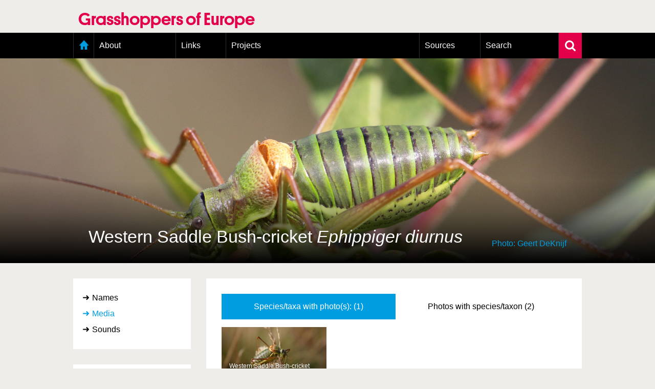

--- FILE ---
content_type: text/html; charset=UTF-8
request_url: https://www.grasshoppersofeurope.com/linnaeus_ng/app/views/species/nsr_taxon.php?epi=1&id=1382
body_size: 5818
content:
<!DOCTYPE html>
<html lang="en" dir="ltr">
  <head>
    <meta charset="utf-8" />
<meta name="Generator" content="Drupal 11 (https://www.drupal.org)" />
<meta name="MobileOptimized" content="width" />
<meta name="HandheldFriendly" content="true" />
<meta name="viewport" content="width=device-width, initial-scale=1.0" />
<link rel="alternate" type="application/rss+xml" title="Latest news" href="/rss" />
<link rel="icon" href="/themes/custom/nsr/favicon.ico" type="image/vnd.microsoft.icon" />

    <title> | Grasshoppers of Europe</title>
    <link rel="stylesheet" media="all" href="/sites/default/files/css/css_NcQeggjl6e8wyr8j59zm4JIZ4BBIFqBemoMsZKyJHrE.css?delta=0&amp;language=en&amp;theme=nsr&amp;include=eJxLzi9K1U8pKi1IzNFLzEqs0MkrLtIvT00qSEzO1imuLC5JzdVPSixOBQA6Eg9Z" />
<link rel="stylesheet" media="all" href="/sites/default/files/css/css_YykG0PMXt2--FVLkxkMJQAjkSkVIiQoaZAt6Lvto3C4.css?delta=1&amp;language=en&amp;theme=nsr&amp;include=eJxLzi9K1U8pKi1IzNFLzEqs0MkrLtIvT00qSEzO1imuLC5JzdVPSixOBQA6Eg9Z" />

    <script type="application/json" data-drupal-selector="drupal-settings-json">{"path":{"baseUrl":"\/","pathPrefix":"","currentPath":"linnaeus_template","currentPathIsAdmin":false,"isFront":false,"currentLanguage":"en"},"pluralDelimiter":"\u0003","gtag":{"tagId":"","consentMode":false,"otherIds":[],"events":[],"additionalConfigInfo":[]},"suppressDeprecationErrors":true,"ajaxPageState":{"libraries":"eJxLz89Pz0mNL0lM108HEjrpqHy9xKzEClTBXJ284iL98tSkgsTkbJ3iyuKS1Fz9pMTiVABFNBy0","theme":"nsr","theme_token":null},"ajaxTrustedUrl":[],"gtm":{"tagId":null,"settings":{"data_layer":"dataLayer","include_classes":false,"allowlist_classes":"google\nnonGooglePixels\nnonGoogleScripts\nnonGoogleIframes","blocklist_classes":"customScripts\ncustomPixels","include_environment":false,"environment_id":"","environment_token":""},"tagIds":["GTM-K38DCMR"]},"user":{"uid":0,"permissionsHash":"8e2d0aef7e73fcc07db689d7b07a7bcec55fea53109fd0aa5b87acf77f64856f"}}</script>
<script src="/sites/default/files/js/js_0ZMCF9N2rrQjJzd1wl___0k5C7UGhnkcFt6_4RuxbKg.js?scope=header&amp;delta=0&amp;language=en&amp;theme=nsr&amp;include=eJxLz89Pz0mNL0lM108HEjrpqHy9xKzEClTBXJ284iL98tSkgsTkbAAGYRgZ"></script>
<script src="/modules/contrib/google_tag/js/gtag.js?t8dyej"></script>
<script src="/modules/contrib/google_tag/js/gtm.js?t8dyej"></script>

      <link rel="Shortcut Icon" href="../../../app/style/linnaeus_ng_integrated/favicon.ico" type="image/x-icon" />
    <link rel="stylesheet" type="text/css" media="screen" title="default" href="../../../app/style/linnaeus_ng_integrated/../css/soortenregister.css" />
    <link rel="stylesheet" type="text/css" media="screen" title="default" href="../../../app/style/linnaeus_ng_integrated/../css/linnaeus.css" />
    <link rel="stylesheet" type="text/css" media="screen" title="default" href="../../../app/style/css/ionicons.min.css" />
	<link rel="stylesheet" type="text/css" media="screen" title="default" href="../../../app/vendor/prettyPhoto/css/prettyPhoto.css" />
	<link rel="stylesheet" type="text/css" media="screen" title="default" href="../../../app/vendor/fancybox/jquery.fancybox.css" />
						<link rel="stylesheet" type="text/css" media="screen" href="../utilities/dynamic-css.php" />
					<link rel="stylesheet" type="text/css" media="screen" href="../../../app/style/linnaeus_ng_integrated/basics.css" />
					<link rel="stylesheet" type="text/css" media="screen" href="../../../app/style/linnaeus_ng_integrated/lookup.css" />
					<link rel="stylesheet" type="text/css" media="screen" href="../../../app/style/linnaeus_ng_integrated/species.css" />
				<script type="text/javascript" src="../../../app/vendor/raphael/raphael.min.js"></script>
    <script type="text/javascript" src="../../../app/vendor/bundle.js"></script>
	<script type="text/javascript" src="../../../app/javascript/main.js"></script>
	<script type="text/javascript" src="../../../app/javascript/inline_templates.js"></script>
	<script type="text/javascript" src="../../../app/javascript/soortenregister.js"></script>
	<script type="text/javascript" src="../../../app/javascript/project_specific/soortenregister.js"></script>

			<script type="text/javascript" src="../../../app/javascript/main.js"></script>
				<script type="text/javascript" src="../../../app/javascript/lookup.js"></script>
				<script type="text/javascript" src="../../../app/javascript/dialog/jquery.modaldialog.js"></script>
			

</head>
  <body>
        <a href="#main-content" class="visually-hidden focusable">
      Skip to main content
    </a>
    <noscript><iframe src="https://www.googletagmanager.com/ns.html?id=GTM-K38DCMR"
                  height="0" width="0" style="display:none;visibility:hidden"></iframe></noscript>

      <div class="dialog-off-canvas-main-canvas" data-off-canvas-main-canvas>
    <div class="layout-container">
  <header role="banner">
      <div class="region region-header">
    <div id="block-nsr-branding" class="logo-container">
  <a href="/" title="Home" rel="home">
    <div class="container">
      
            

              <div class="site-title">
          <h1>Grasshoppers of Europe</h1>
          <h2></h2>
        </div>
          </div>
  </a>
</div>

  </div>

  </header>

    <div class="region region-primary-menu">
    <nav role="navigation" aria-labelledby="block-nsr-main-menu-menu"
   id="block-nsr-main-menu" class="main-menu">

          
  <h2 class="visually-hidden" id="block-nsr-main-menu-menu">Main menu</h2>
  

      <form class="search-form" name="inlineformsearch" action="/linnaeus_ng/app/views/search/nsr_search.php" method="get">
      <div class="search-container">
        <input id="name" class="search" name="search" type="text" placeholder="Search for a species/taxon..."
               title="Zoek op naam" value="" autocomplete="off">
        <a href="javascript:void(0)" class="close-suggestion-list close-suggestion-list-js">
          <img src="/themes/custom/nsr/images/cross.svg" alt="Close">
        </a>
      </div>
      <div id="name_suggestion" class="suggestion-list"></div>
    </form>

    <div class="menu-container">
      <div class="menu-holder">
        <a href="javascript:void(0)" class="menu-toggle">
          <img src="/themes/custom/nsr/images/menu-toggle.png" alt="Menu toggle">
          <span class="mobile-title">Grasshoppers of Europe</span>
        </a>
          <ul class="menu">
          <li class="home">
        <a href="/" data-drupal-link-system-path="&lt;front&gt;">Home</a>
              </li>
          <li>
        <a href="/content/about" data-drupal-link-system-path="node/825">About</a>
                  <a class="toggle-submenu toggle-submenu-js" href="javascript:void(0)">
            <i class="plus"></i>
            <i class="min"></i>
          </a>

          <ol>
                          <li>
                <a href="/content/organisation" data-drupal-link-system-path="node/824">Organisation</a>
              </li>
                          <li>
                <a href="/content/goals" data-drupal-link-system-path="node/829">Goals</a>
              </li>
                          <li>
                <a href="/content/contributors" data-drupal-link-system-path="node/823">Contributors</a>
              </li>
                          <li>
                <a href="/content/geographic-scope" data-drupal-link-system-path="node/828">Geographic scope</a>
              </li>
                          <li>
                <a href="/content/photos" data-drupal-link-system-path="node/826">Photos</a>
              </li>
                          <li>
                <a href="/content/status-presence" data-drupal-link-system-path="node/827">Status presence</a>
              </li>
                          <li>
                <a href="/content/status-taxonomy" data-drupal-link-system-path="node/830">Status taxonomy</a>
              </li>
                          <li>
                <a href="/content/taxonomic-scope" data-drupal-link-system-path="node/831">Taxonomic scope</a>
              </li>
                      </ol>
              </li>
          <li>
        <a href="/content/links" data-drupal-link-system-path="node/833">Links</a>
              </li>
          <li>
        <a href="/content/projects" data-drupal-link-system-path="node/1295">Projects</a>
                  <a class="toggle-submenu toggle-submenu-js" href="javascript:void(0)">
            <i class="plus"></i>
            <i class="min"></i>
          </a>

          <ol>
                          <li>
                <a href="/content/european-congress-orthoptera-conservation-ecociii-1-2-april-2022" data-drupal-link-system-path="node/1308">European Congress on Orthoptera Conservation (ECOCIII) </a>
              </li>
                          <li>
                <a href="/content/greece" data-drupal-link-system-path="node/1294">Greece</a>
              </li>
                      </ol>
              </li>
          <li>
        <a href="/content/sources" data-drupal-link-system-path="node/822">Sources</a>
              </li>
          <li>
        <a href="/linnaeus_ng/app/views/search/nsr_search_extended.php">Search</a>
                  <a class="toggle-submenu toggle-submenu-js" href="javascript:void(0)">
            <i class="plus"></i>
            <i class="min"></i>
          </a>

          <ol>
                          <li>
                <a href="/linnaeus_ng/app/views/search/nsr_search_extended.php">Extensive search</a>
              </li>
                          <li>
                <a href="/linnaeus_ng/app/views/search/nsr_search_pictures.php">Photo search</a>
              </li>
                          <li>
                <a href="/linnaeus_ng/app/views/species/tree.php">Taxonomic tree</a>
              </li>
                      </ol>
              </li>
      </ul>

        <a href="javascript:void(0)" class="search-toggle search-toggle-js">
          <img src="/themes/custom/nsr/images/search.svg" alt="Search">
        </a>
      </div>
    </div>
  </nav>

  </div>

  

  

    <div class="region region-highlighted">
    <div data-drupal-messages-fallback class="hidden"></div>

  </div>


  

    <div class="region region-content">
    <div id="taxonHeader">
	<div id="headerImage">
		<div class="titles">

			<h1 class="main-display-name">Western Saddle Bush-cricket <span><span class="italics">Ephippiger diurnus</span></span></h1>
			
						<div id="taxonImageCredits">
				Photo: Geert DeKnijf 
			</div>
					</div>
	</div>
	<div id="taxonImage" style="background-image: url('https://images.naturalis.nl/original/ooe/20140821_Genk_Belgium_Ephippiger_diurnus_GeertDeKnijf.jpg');">
		<div class="imageGradient"></div>
	</div>
</div>
<div id="dialogRidge">
	<!-- <div class="whiteBox responsive-title species-title">
		<h1 class="main-display-name mobile">Western Saddle Bush-cricket <span><span class="italics">Ephippiger diurnus</span></span></h1>
	</div> -->
		<div id="left">
		<!-- <div class="treeSimpleSearch">
  <form id="inlineformsearch" name="inlineformsearch" action="../search/nsr_search.php" method="get">
		<input id="name" name="search" type="text" placeholder="Snel zoeken..." name="search" class="searchString" title="Search" value=""  autocomplete="off" />
		<div id="name_suggestion" class="suggestList"></div>
	</form>
	<a href="../search/nsr_search_extended.php" class="moreSearchOptions">
		<img src="../../../app/style/img/arrow-right.svg" alt="">
		Meer zoekopties	</a>
</div> -->

<div class="inline-templates" id="lineTpl">
<!--
	<li id="item-%IDX%" ident="%IDENT%" onclick="window.open('../species/nsr_taxon.php?id=%IDENT%','_self');" onmouseover="activesuggestion=-1">
    <div class="common">%COMMON_NAME%</div>
    <div class="scientific">%SCIENTIFIC_NAME%</div>
	</li>
-->
</div>


<script>
$(document).ready(function()
{
	bindKeys();
});
</script>		

		<div id="facets">

			<div id="categories">
				<ul>
	                					<li id="ctb--1" tabname="CTAB_NAMES">
	                                        <a href="../species/nsr_taxon.php?id=1382&cat=CTAB_NAMES">Names</a>
                    					</li>
										<li id="ctb--2" tabname="CTAB_MEDIA">
	                    							<a href="#" class="active">Media</a>
	                    					</li>
										<li id="ctb-17" tabname="TAB_SOUNDS">
	                                        <a href="../species/nsr_taxon.php?id=1382&cat=17">Sounds</a>
                    					</li>
									</ul>
			</div>

		</div>


		<!-- div id="toolboxContainer">
	<h2>Toolbox</h2>
</div -->
		<div class="treebranchContainer desktop">
            <h2>Classification</h2>
			<table id="name-tree">
						
			
							
                
                                
								<tr>
					<td class="buffer-0">
										<div class="classContainer">
						<span class="classification-name smaller">
						<a href="nsr_taxon.php?id=2312">
															Ephippiger
																					</a>
						</span>

						<span class="classification-rank">[genus]</span>

												
                                                       
                                                                    <br /><span class="classification-count">
                                                                            (13 species)
                                                                        </span>
                                        
                                                    
											</div>
				</td></tr>
											
                
                                
								<tr>
					<td class="buffer-3">
										<!-- &nbsp;&nbsp;&nbsp; -->
					<span class="classification-connector"></span>
										<div class="classContainer">
						<span class="classification-name current">
						<a href="nsr_taxon.php?id=1382">
																                                										diurnus
                                    																													</a>
						</span>

						<span class="classification-rank">[species]</span>

												
                                                       
                                                                    <span class="classification-count">
                                                                            (2)
                                                                        </span>
                                        
                                                    
											</div>
				</td></tr>
							
						<tr>
				<td class="buffer-6">
					<div class="classContainer">
						<span class="classification-connector"></span>
            <span class="classification-name smaller">
            	<a href="?id=2121">
																	Ephippiger diurnus <span class="no-italics"></span> cunii
								              </a>
            </span>
						<span class="classification-rank">[subspecies]</span>
                        					</div>
				</td>
			</tr>
						<tr>
				<td class="buffer-6">
					<div class="classContainer">
						<span class="classification-connector"></span>
            <span class="classification-name smaller">
            	<a href="?id=2122">
																	Ephippiger diurnus <span class="no-italics"></span> diurnus
								              </a>
            </span>
						<span class="classification-rank">[subspecies]</span>
                        					</div>
				</td>
			</tr>
						
			</table>
		</div>

		<div class="sideBarLogos desktop">
					</div>
	</div>

	<div class="sideBarLogos responsive">
			</div>
	<div class="treebranchContainer responsive">
            <h2>Classification</h2>
			<table id="name-tree">
						
			
							
                
                                
								<tr>
					<td class="buffer-0">
										<div class="classContainer">
						<span class="classification-name smaller">
						<a href="nsr_taxon.php?id=2312">
															Ephippiger
																					</a>
						</span>

						<span class="classification-rank">[genus]</span>
												
                        
                                                            <br /><span class="classification-count">
                                                                    (13 species)
                                                                </span>
                                
                        
											</div>
				</td></tr>
											
                
                                
								<tr>
					<td class="buffer-3">
										<!-- &nbsp;&nbsp;&nbsp; -->
					<span class="classification-connector"></span>
										<div class="classContainer">
						<span class="classification-name current">
						<a href="nsr_taxon.php?id=1382">
																                                										diurnus
                                    																													</a>
						</span>

						<span class="classification-rank">[species]</span>
												
                        
                                                            <span class="classification-count">
                                                                    (2)
                                                                </span>
                                
                        
											</div>
				</td></tr>
							
						<tr>
				<td class="buffer-6">
					<div class="classContainer">
						<span class="classification-connector"></span>
            <span class="classification-name smaller">
            	<a href="?id=2121">
																	Ephippiger diurnus <span class="no-italics"></span> cunii
								              </a>
            </span>
						<span class="classification-rank">[subspecies]</span>
                        
					</div>
				</td>
			</tr>
						<tr>
				<td class="buffer-6">
					<div class="classContainer">
						<span class="classification-connector"></span>
            <span class="classification-name smaller">
            	<a href="?id=2122">
																	Ephippiger diurnus <span class="no-italics"></span> diurnus
								              </a>
            </span>
						<span class="classification-rank">[subspecies]</span>
                        
					</div>
				</td>
			</tr>
						
			</table>
		</div>  
	<div id="content" class="taxon-detail">
		<!-- <div class="whiteBox desktop-title species-title">
			<h1>Western Saddle Bush-cricket <span><span class="italics">Ephippiger diurnus</span></span></h1>
		</div> -->
		<div class="whiteBox">
					
			
				<div class="mediaTabs">
                
			        <div class="mediaTab media-active">
				        				        	<span>
				            	Species/taxa with photo(s): (1)
			            	</span>
									        </div>
			        <div class="mediaTab media-not-active">
				        			            	<a href="?id=1382&cat=CTAB_MEDIA&media=own" class="">
			                	Photos with species/taxon (2)
							</a>
									        </div>
			    </div>
			    
			
<div>
    <div>

		        
        <div id="images-container">
        </div>
        
        <input 
        	id="more-images-button" 
            type="button" 
            value="Load more photos"
		/>
    </div>
</div>

<script type="text/JavaScript">
$(document).ready(function()
{
		var action='get_collected_batch';
		var page=0;
	var id=1382;
	
	function setTotalImageCount(i)
	{
		$('.total-image-count').html(i);
	}
	
	function setMoreImagesButton(total)
	{
		$('#more-images-button').toggle($('.thumbContainer').length<total);
	}
 
	function setImageBatch(images)
	{
		if (!images) return;

		var template=
			(action=='get_collected_batch' ?
				$('#template-image-cell-collected').html() :
				$('#template-image-cell').html()
			).replace('<!--','').replace('-->','');

		var buffer=Array();
		for(var i=0;i<images.length;i++)
		{
			var image=images[i];
			buffer.push(
				template
					.replace( /%image%/g, image.image ? encodeURI(image.image) : '' )
					.replace( /%meta_data%/g, image.meta_data ? image.meta_data.replace(/[\n\r]/g,"").replace("'","&apos;").htmlEntities() : '' )
					.replace( /%photographer%/g, image.photographer ? image.photographer : '' )
					.replace( /%thumb%/g, image.thumb ? encodeURI(image.thumb) : '' )
					.replace( /%id%/g, image.taxon_id ? image.taxon_id : '' )
					.replace( /%name%/g, image.name ? image.name : '')
					.replace( /%taxon%/g, image.taxon ? image.taxon : '' )
			);
		}
		
		if (page==1)
		{
			$('#images-container').append(buffer.join("\n"));
		}
		else
		{
			$('#images-container').append(buffer.join("\n"));
			// $('.image-batch:hidden').show('slow');
		}

		$('a[data-fancybox]').fancybox({
			arrows : false,
			infobar : true,
			animationEffect : false
		});
	}

	function getMediaBatch()
	{
		$.ajax({
			url : 'ajax_interface_nsr.php',
			type: "POST",
			data : ({
				action : action,
				id : id,
				page : page,
				time : allGetTimestamp()
			}),
			success : function (data) {
				var data=$.parseJSON(data)
				setTotalImageCount(data.count);
				setImageBatch(data.data);
				setMoreImagesButton(data.count);
			}
		});
	}
	
	function getMediaNextBatch()
	{
		page++;
		getMediaBatch();
	}

	$('#more-images-button').on('click',function() { getMediaNextBatch(); } );

	getMediaNextBatch();	
		
});
</script>


<span style="display:none" id="template-image-cell">
<!--
<div class="imageInGrid3 taxon-page">
    <div class="thumbContainer">
        <a
        	data-fancybox="gallery"
        	data-type="image"
            data-srcset="https://images.naturalis.nl/original/%image% 1600w, https://images.naturalis.nl/w1200/%image% 1200w, https://images.naturalis.nl/w800/%image% 800w"
        	href="https://images.naturalis.nl/original/%image%"
        	data-caption="%meta_data%">
            <div class="imageGradient"></div>
	        <img class="speciesimage" alt="Foto %photographer%" title="Foto %photographer%" src="https://images.naturalis.nl/510x272/%thumb%" />
    	    <ul>
		        <li>Photo: %photographer%</li>
	        </ul>
        </a>
    </div>
</div>
-->
</span>
<span style="display:none" id="template-image-cell-collected">
<!--
<div class="imageInGrid3 taxon-page collected">
    <div class="thumbContainer">
        <a href="nsr_taxon.php?id=%id%&cat=media">
            <div class="imageGradient"></div>
            <img class="speciesimage" alt="Foto %photographer%" ptitle="Photo %photographer%" src="https://images.naturalis.nl/510x272/%thumb%" />
            <ul>
                <li>%name%</li>
                <li><i>%taxon%</i></li>
            </ul>
        </a>
    </div>
</div>
-->
</span>

		
				</div>
	</div>
</div>


<script type="text/JavaScript">
$(document).ready(function() {
	$('h2.sideMenuTitle').html($('#left #categories .active').html());
	$( 'title' ).html($('.main-display-name').text() + ' ' + $( 'title' ).html());
	
	if(jQuery().prettyPhoto) {
	 	$("a[rel^='prettyPhoto']").prettyPhoto( { 
	 		opacity: 0.70, 
			animation_speed:50,
			show_title: false,
	 		overlay_gallery: false,
	 		social_tools: false,
			changepicturecallback:function() { prettyPhotoCycle(); }
	 	} );
	}
	
	$('img[class=intern]').each(function() { $(this).remove(); } )

		
} );
</script>

  </div>


      <footer role="contentinfo">
        <div class="region region-footer">
    <div id="block-nsr-footer">
  
    
      <div class="footer-container">

  <div class="footer">
    <div class="row">
      <div class="col-xs-6">
        <h2>Made by</h2>
      </div>
      <div class="col-xs-6">
        <h2>Content by</h2>
      </div>
    </div>

    <div class="row">
      <div class="col-xs-6">
        <div class="footer-logo">
          <a href="https://www.naturalis.nl" target="_blank" class="naturalis-logo" rel="external noopener">
            <img src="/modules/custom/nsr_footer/images/naturalis-logo-white.svg" class="naturalis-logo" alt="Go to Naturalis.nl">
          </a>
        </div>
      </div>
      <div class="col-xs-6">
        <div class="footer-logo">
          <a href="https://www.eis-nederland.nl/" target="_blank" rel="external noopener">
            <img src="/modules/custom/nsr_footer/images/eis-logo.png" class="eis-logo" alt="Go to the EIS website">
          </a>
        </div>
      </div>
    </div>

    <div class="row">

      <div class="col-md-6 colophon-links">
        <div class="colophon-container">
          <div class="colophon">
            <a href="/content/disclaimer" class="blue">Colofon &amp; Disclaimer</a>
          </div>
        </div>
      </div>

      <div class="col-md-5">
        <span class="copyright">&copy; Naturalis 2005 - 2026</span>
      </div>

      <div class="col-md-1 up-link">
        <a href="#block-nsr-branding" class="blue up">Up</a>
      </div>
    </div>

  </div>

</div>

  </div>

  </div>

    </footer>
  </div>

  </div>

    
    <script src="/core/assets/vendor/jquery/jquery.min.js?v=4.0.0-rc.1"></script>
<script src="/sites/default/files/js/js_UQdOI86vUtFD-MgmjnpG1mLz5xAKyJ54BAqyDgIdPF8.js?scope=footer&amp;delta=1&amp;language=en&amp;theme=nsr&amp;include=eJxLz89Pz0mNL0lM108HEjrpqHy9xKzEClTBXJ284iL98tSkgsTkbAAGYRgZ"></script>

  </body>
</html>


--- FILE ---
content_type: text/html; charset=UTF-8
request_url: https://www.grasshoppersofeurope.com/linnaeus_ng/app/views/species/ajax_interface_nsr.php
body_size: 143
content:
{"count":"1","species":"1","data":[{"taxon_id":"2122","image":"130794.jpg","thumb":"130794.jpg","nomen":"Ephippiger diurnus diurnus","taxon":"Ephippiger diurnus diurnus","name":"Western Saddle Bush-cricket","meta_datum":"28 September 2009","meta_short_desc":"Male","meta_geografie":"Zwartberg, Switzerland","meta_datum_plaatsing":null,"meta_copyrights":"Tim Adriaens","meta_validator":"Tim Adriaens","meta_adres_maker":null,"photographer":"Tim Adriaens","meta_license":null,"label":"Tim Adriaens, 28 September 2009, Zwartberg, Switzerland","meta_data":"<span class=\"pic-meta-label title\"><i>Ephippiger diurnus diurnus<\/i><\/span><\/span><br \/><span class=\"pic-meta-label\">Description<\/span>: <span class=\"value\">Male<\/span><br \/><span class=\"pic-meta-label\">Photographer<\/span>: <span class=\"value\">Tim Adriaens<\/span><br \/><span class=\"pic-meta-label\">Date<\/span>: <span class=\"value\">28 September 2009<\/span><br \/><span class=\"pic-meta-label\">Location<\/span>: <span class=\"value\">Zwartberg, Switzerland<\/span><br \/><span class=\"pic-meta-label\">Validator<\/span>: <span class=\"value\">Tim Adriaens<\/span><br \/><span class=\"pic-meta-label\">Copyright<\/span>: <span class=\"value\">Tim Adriaens<\/span><br \/><span class=\"pic-meta-label\">Licentie<\/span>: <span class=\"value\">All rights reserved"}],"perpage":12}

--- FILE ---
content_type: image/svg+xml
request_url: https://www.grasshoppersofeurope.com/linnaeus_ng/app/style/img/arrow-right-blue.svg
body_size: 237
content:
<?xml version="1.0" encoding="UTF-8" standalone="no"?>
<svg width="352px" height="274px" viewBox="0 0 352 274" version="1.1" xmlns="http://www.w3.org/2000/svg" xmlns:xlink="http://www.w3.org/1999/xlink">
    <!-- Generator: Sketch 41 (35326) - http://www.bohemiancoding.com/sketch -->
    <title>Shape</title>
    <desc>Created with Sketch.</desc>
    <defs></defs>
    <g id="Page-1" stroke="none" stroke-width="1" fill="none" fill-rule="evenodd">
        <g id="arrow-right" fill="#009EE0">
            <path d="M242.7,9.4 L343,114.4 C349,120.2 352,128.1 352,136.8 C352,145.5 349,153.3 343,159.2 L242.7,264.6 C230.8,277.1 211.4,277.1 199.5,264.6 C187.6,252.1 187.6,231.9 199.5,219.4 L247.7,169 L30.7,169 C13.7,169 0,154.7 0,137 C0,119.3 13.7,105 30.6,105 L247.6,105 L199.4,54.6 C187.5,42.1 187.5,21.9 199.4,9.4 C211.4,-3.1 230.7,-3.1 242.7,9.4 Z" id="Shape"></path>
        </g>
    </g>
</svg>